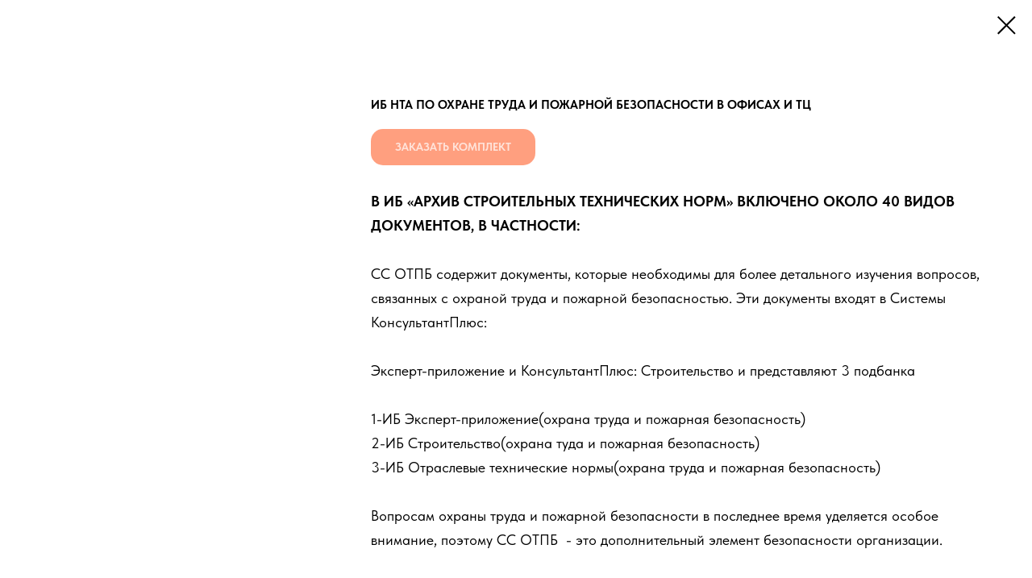

--- FILE ---
content_type: text/html; charset=UTF-8
request_url: https://don-consultant.ru/katalog/tekhnicheskie-normy-i-pravila/tproduct/526727148-948327392371-ib-nta-po-ohrane-truda-i-pozharnoi-bezop
body_size: 11345
content:
<!DOCTYPE html> <html lang="ru"> <head> <meta charset="utf-8" /> <meta http-equiv="Content-Type" content="text/html; charset=utf-8" /> <meta name="viewport" content="width=device-width, initial-scale=1.0" /> <!--metatextblock-->
<title>ИБ НТА по Охране труда и пожарной безопасности в офисах и ТЦ</title>
<meta name="description" content="Технические нормы и правила">
<meta name="keywords" content="">
<meta property="og:title" content="ИБ НТА по Охране труда и пожарной безопасности в офисах и ТЦ" />
<meta property="og:description" content="Технические нормы и правила" />
<meta property="og:type" content="website" />
<meta property="og:url" content="https://don-consultant.ru/katalog/tekhnicheskie-normy-i-pravila/tproduct/526727148-948327392371-ib-nta-po-ohrane-truda-i-pozharnoi-bezop" />
<meta property="og:image" content="https://static.tildacdn.com/stor6532-3837-4239-b430-346636326634/34940746.png" />
<link rel="canonical" href="https://don-consultant.ru/katalog/tekhnicheskie-normy-i-pravila/tproduct/526727148-948327392371-ib-nta-po-ohrane-truda-i-pozharnoi-bezop" />
<!--/metatextblock--> <meta name="format-detection" content="telephone=no" /> <meta http-equiv="x-dns-prefetch-control" content="on"> <link rel="dns-prefetch" href="https://ws.tildacdn.com"> <link rel="dns-prefetch" href="https://static.tildacdn.com"> <link rel="shortcut icon" href="https://static.tildacdn.com/tild6539-3735-4966-a462-343734646263/favicon.ico" type="image/x-icon" /> <link rel="apple-touch-icon" href="https://static.tildacdn.com/tild3365-6238-4838-b734-363130346664/20160314075837Conspl.png"> <link rel="apple-touch-icon" sizes="76x76" href="https://static.tildacdn.com/tild3365-6238-4838-b734-363130346664/20160314075837Conspl.png"> <link rel="apple-touch-icon" sizes="152x152" href="https://static.tildacdn.com/tild3365-6238-4838-b734-363130346664/20160314075837Conspl.png"> <link rel="apple-touch-startup-image" href="https://static.tildacdn.com/tild3365-6238-4838-b734-363130346664/20160314075837Conspl.png"> <meta name="msapplication-TileColor" content="#000000"> <meta name="msapplication-TileImage" content="https://static.tildacdn.com/tild6234-6265-4139-b363-383965336338/20160314075837Conspl.png"> <link rel="alternate" type="application/rss+xml" title="Дон-Консультант Регион" href="https://don-consultant.ru/rss.xml" /> <!-- Assets --> <script src="https://neo.tildacdn.com/js/tilda-fallback-1.0.min.js" async charset="utf-8"></script> <link rel="stylesheet" href="https://static.tildacdn.com/css/tilda-grid-3.0.min.css" type="text/css" media="all" onerror="this.loaderr='y';"/> <link rel="stylesheet" href="https://static.tildacdn.com/ws/project6362663/tilda-blocks-page32587726.min.css?t=1757404743" type="text/css" media="all" onerror="this.loaderr='y';" /> <link rel="stylesheet" href="https://static.tildacdn.com/css/tilda-animation-2.0.min.css" type="text/css" media="all" onerror="this.loaderr='y';" /> <link rel="stylesheet" href="https://static.tildacdn.com/css/tilda-popup-1.1.min.css" type="text/css" media="print" onload="this.media='all';" onerror="this.loaderr='y';" /> <noscript><link rel="stylesheet" href="https://static.tildacdn.com/css/tilda-popup-1.1.min.css" type="text/css" media="all" /></noscript> <link rel="stylesheet" href="https://static.tildacdn.com/css/tilda-slds-1.4.min.css" type="text/css" media="print" onload="this.media='all';" onerror="this.loaderr='y';" /> <noscript><link rel="stylesheet" href="https://static.tildacdn.com/css/tilda-slds-1.4.min.css" type="text/css" media="all" /></noscript> <link rel="stylesheet" href="https://static.tildacdn.com/css/tilda-catalog-1.1.min.css" type="text/css" media="print" onload="this.media='all';" onerror="this.loaderr='y';" /> <noscript><link rel="stylesheet" href="https://static.tildacdn.com/css/tilda-catalog-1.1.min.css" type="text/css" media="all" /></noscript> <link rel="stylesheet" href="https://static.tildacdn.com/css/tilda-forms-1.0.min.css" type="text/css" media="all" onerror="this.loaderr='y';" /> <link rel="stylesheet" href="https://static.tildacdn.com/css/tilda-cart-1.0.min.css" type="text/css" media="all" onerror="this.loaderr='y';" /> <link rel="stylesheet" href="https://static.tildacdn.com/css/tilda-cards-1.0.min.css" type="text/css" media="all" onerror="this.loaderr='y';" /> <link rel="stylesheet" href="https://static.tildacdn.com/css/fonts-tildasans.css" type="text/css" media="all" onerror="this.loaderr='y';" /> <script nomodule src="https://static.tildacdn.com/js/tilda-polyfill-1.0.min.js" charset="utf-8"></script> <script type="text/javascript">function t_onReady(func) {if(document.readyState!='loading') {func();} else {document.addEventListener('DOMContentLoaded',func);}}
function t_onFuncLoad(funcName,okFunc,time) {if(typeof window[funcName]==='function') {okFunc();} else {setTimeout(function() {t_onFuncLoad(funcName,okFunc,time);},(time||100));}}function t_throttle(fn,threshhold,scope) {return function() {fn.apply(scope||this,arguments);};}</script> <script src="https://static.tildacdn.com/js/jquery-1.10.2.min.js" charset="utf-8" onerror="this.loaderr='y';"></script> <script src="https://static.tildacdn.com/js/tilda-scripts-3.0.min.js" charset="utf-8" defer onerror="this.loaderr='y';"></script> <script src="https://static.tildacdn.com/ws/project6362663/tilda-blocks-page32587726.min.js?t=1757404743" charset="utf-8" onerror="this.loaderr='y';"></script> <script src="https://static.tildacdn.com/js/tilda-animation-2.0.min.js" charset="utf-8" async onerror="this.loaderr='y';"></script> <script src="https://static.tildacdn.com/js/hammer.min.js" charset="utf-8" async onerror="this.loaderr='y';"></script> <script src="https://static.tildacdn.com/js/tilda-slds-1.4.min.js" charset="utf-8" async onerror="this.loaderr='y';"></script> <script src="https://static.tildacdn.com/js/tilda-products-1.0.min.js" charset="utf-8" async onerror="this.loaderr='y';"></script> <script src="https://static.tildacdn.com/js/tilda-catalog-1.1.min.js" charset="utf-8" async onerror="this.loaderr='y';"></script> <script src="https://static.tildacdn.com/js/tilda-forms-1.0.min.js" charset="utf-8" async onerror="this.loaderr='y';"></script> <script src="https://static.tildacdn.com/js/tilda-cart-1.1.min.js" charset="utf-8" async onerror="this.loaderr='y';"></script> <script src="https://static.tildacdn.com/js/tilda-widget-positions-1.0.min.js" charset="utf-8" async onerror="this.loaderr='y';"></script> <script src="https://static.tildacdn.com/js/tilda-menu-1.0.min.js" charset="utf-8" async onerror="this.loaderr='y';"></script> <script src="https://static.tildacdn.com/js/tilda-submenublocks-1.0.min.js" charset="utf-8" async onerror="this.loaderr='y';"></script> <script src="https://static.tildacdn.com/js/tilda-popup-1.0.min.js" charset="utf-8" async onerror="this.loaderr='y';"></script> <script src="https://static.tildacdn.com/js/tilda-cards-1.0.min.js" charset="utf-8" async onerror="this.loaderr='y';"></script> <script src="https://static.tildacdn.com/js/tilda-skiplink-1.0.min.js" charset="utf-8" async onerror="this.loaderr='y';"></script> <script src="https://static.tildacdn.com/js/tilda-events-1.0.min.js" charset="utf-8" async onerror="this.loaderr='y';"></script> <!-- nominify begin --><!-- Google tag (gtag.js) --> <script async src="https://www.googletagmanager.com/gtag/js?id=G-4YGB3KGN49"></script> <script>
  window.dataLayer = window.dataLayer || [];
  function gtag(){dataLayer.push(arguments);}
  gtag('js', new Date());

  gtag('config', 'G-4YGB3KGN49');
</script><!-- nominify end --><script type="text/javascript">window.dataLayer=window.dataLayer||[];</script> <script type="text/javascript">(function() {if((/bot|google|yandex|baidu|bing|msn|duckduckbot|teoma|slurp|crawler|spider|robot|crawling|facebook/i.test(navigator.userAgent))===false&&typeof(sessionStorage)!='undefined'&&sessionStorage.getItem('visited')!=='y'&&document.visibilityState){var style=document.createElement('style');style.type='text/css';style.innerHTML='@media screen and (min-width: 980px) {.t-records {opacity: 0;}.t-records_animated {-webkit-transition: opacity ease-in-out .2s;-moz-transition: opacity ease-in-out .2s;-o-transition: opacity ease-in-out .2s;transition: opacity ease-in-out .2s;}.t-records.t-records_visible {opacity: 1;}}';document.getElementsByTagName('head')[0].appendChild(style);function t_setvisRecs(){var alr=document.querySelectorAll('.t-records');Array.prototype.forEach.call(alr,function(el) {el.classList.add("t-records_animated");});setTimeout(function() {Array.prototype.forEach.call(alr,function(el) {el.classList.add("t-records_visible");});sessionStorage.setItem("visited","y");},400);}
document.addEventListener('DOMContentLoaded',t_setvisRecs);}})();</script></head> <body class="t-body" style="margin:0;"> <!--allrecords--> <div id="allrecords" class="t-records" data-product-page="y" data-hook="blocks-collection-content-node" data-tilda-project-id="6362663" data-tilda-page-id="32587726" data-tilda-page-alias="katalog/tekhnicheskie-normy-i-pravila" data-tilda-formskey="f728e4e427d90458bca63f4ea6362663" data-tilda-project-lang="RU" data-tilda-root-zone="com" data-tilda-project-headcode="yes" data-tilda-project-country="RU">
<!-- PRODUCT START -->

                
                        
                    
        
        

<div id="rec526727148" class="r t-rec" style="background-color:#ffffff;" data-bg-color="#ffffff">
    <div class="t-store t-store__prod-snippet__container">

        
        
        <a href="https://don-consultant.ru/katalog/tekhnicheskie-normy-i-pravila" class="t-popup__close" style="position:absolute; background-color:#ffffff">
            <div class="t-popup__close-wrapper">
                <svg class="t-popup__close-icon t-popup__close-icon_arrow" width="26px" height="26px" viewBox="0 0 26 26" version="1.1" xmlns="http://www.w3.org/2000/svg" xmlns:xlink="http://www.w3.org/1999/xlink"><path d="M10.4142136,5 L11.8284271,6.41421356 L5.829,12.414 L23.4142136,12.4142136 L23.4142136,14.4142136 L5.829,14.414 L11.8284271,20.4142136 L10.4142136,21.8284271 L2,13.4142136 L10.4142136,5 Z" fill="#000000"></path></svg>
                <svg class="t-popup__close-icon t-popup__close-icon_cross" width="23px" height="23px" viewBox="0 0 23 23" version="1.1" xmlns="http://www.w3.org/2000/svg" xmlns:xlink="http://www.w3.org/1999/xlink"><g stroke="none" stroke-width="1" fill="#000000" fill-rule="evenodd"><rect transform="translate(11.313708, 11.313708) rotate(-45.000000) translate(-11.313708, -11.313708) " x="10.3137085" y="-3.6862915" width="2" height="30"></rect><rect transform="translate(11.313708, 11.313708) rotate(-315.000000) translate(-11.313708, -11.313708) " x="10.3137085" y="-3.6862915" width="2" height="30"></rect></g></svg>
            </div>
        </a>
        
        <div class="js-store-product js-product t-store__product-snippet" data-product-lid="948327392371" data-product-uid="948327392371" itemscope itemtype="http://schema.org/Product">
            <meta itemprop="productID" content="948327392371" />

            <div class="t-container">
                <div>
                    <meta itemprop="image" content="https://static.tildacdn.com/stor6532-3837-4239-b430-346636326634/34940746.png" />
                    <div class="t-store__prod-popup__slider js-store-prod-slider t-store__prod-popup__col-left t-col t-col_4">
                        <div class="js-product-img" style="width:100%;padding-bottom:75%;background-size:cover;opacity:0;">
                        </div>
                    </div>
                    <div class="t-store__prod-popup__info t-align_left t-store__prod-popup__col-right t-col t-col_8">

                        <div class="t-store__prod-popup__title-wrapper">
                            <h1 class="js-store-prod-name js-product-name t-store__prod-popup__name t-name t-name_xl" itemprop="name" style="font-size:15px;font-weight:700;text-transform:uppercase;">ИБ НТА по Охране труда и пожарной безопасности в офисах и ТЦ</h1>
                            <div class="t-store__prod-popup__brand t-descr t-descr_xxs" >
                                                            </div>
                            <div class="t-store__prod-popup__sku t-descr t-descr_xxs">
                                <span class="js-store-prod-sku js-product-sku" translate="no" >
                                    
                                </span>
                            </div>
                        </div>

                                                                        <div itemprop="offers" itemscope itemtype="http://schema.org/Offer" style="display:none;">
                            <meta itemprop="serialNumber" content="948327392371" />
                                                        <meta itemprop="price" content="0" />
                            <meta itemprop="priceCurrency" content="RUB" />
                                                        <link itemprop="availability" href="http://schema.org/InStock">
                                                    </div>
                        
                                                
                        <div class="js-store-price-wrapper t-store__prod-popup__price-wrapper">
                            <div class="js-store-prod-price t-store__prod-popup__price t-store__prod-popup__price-item t-name t-name_md" style="font-weight:400;display:none;">
                                                                <div class="js-product-price js-store-prod-price-val t-store__prod-popup__price-value" data-product-price-def="" data-product-price-def-str=""></div><div class="t-store__prod-popup__price-currency" translate="no">р.</div>
                                                            </div>
                            <div class="js-store-prod-price-old t-store__prod-popup__price_old t-store__prod-popup__price-item t-name t-name_md" style="font-weight:400;display:none;">
                                                                <div class="js-store-prod-price-old-val t-store__prod-popup__price-value"></div><div class="t-store__prod-popup__price-currency" translate="no">р.</div>
                                                            </div>
                        </div>

                        <div class="js-product-controls-wrapper">
                        </div>

                        <div class="t-store__prod-popup__links-wrapper">
                                                    </div>

                                                <div class="t-store__prod-popup__btn-wrapper"   tt="Заказать комплект">
                                                        <a href="#order" class="t-store__prod-popup__btn t-store__prod-popup__btn_disabled t-btn t-btn_sm" style="color:#ffffff;background-color:#ff4000;border-radius:15px;-moz-border-radius:15px;-webkit-border-radius:15px;font-weight:700;text-transform:uppercase;">
                                <table style="width:100%; height:100%;">
                                    <tbody>
                                        <tr>
                                            <td class="js-store-prod-popup-buy-btn-txt">Заказать комплект</td>
                                        </tr>
                                    </tbody>
                                </table>
                            </a>
                                                    </div>
                        
                        <div class="js-store-prod-text t-store__prod-popup__text t-descr t-descr_xxs" style="color:#999999;font-weight:700;">
                                                    <div class="js-store-prod-all-text" itemprop="description">
                                <div style="font-size:18px;line-height:30px;" data-customstyle="yes"><strong style="color: rgb(0, 0, 0);">В ИБ «АРХИВ СТРОИТЕЛЬНЫХ ТЕХНИЧЕСКИХ НОРМ» ВКЛЮЧЕНО ОКОЛО 40 ВИДОВ ДОКУМЕНТОВ, В ЧАСТНОСТИ:</strong><br /><br /><span style="color: rgb(0, 0, 0); font-weight: 400;">СС ОТПБ&nbsp;содержит документы, которые необходимы для более детального изучения вопросов, связанных с охраной труда и пожарной безопасностью. Эти документы&nbsp;входят в Системы КонсультантПлюс:</span><br /><br /><span style="color: rgb(0, 0, 0); font-weight: 400;">Эксперт-приложение и КонсультантПлюс: Строительство&nbsp;и представляют 3 подбанка</span><br /><br /><span style="color: rgb(0, 0, 0); font-weight: 400;">1-ИБ Эксперт-приложение(охрана труда и пожарная безопасность)</span><br /><span style="color: rgb(0, 0, 0); font-weight: 400;">2-ИБ Строительство(охрана туда и пожарная безопасность)</span><br /><span style="color: rgb(0, 0, 0); font-weight: 400;">3-ИБ Отраслевые технические нормы(охрана труда и пожарная безопасность)</span><br /><br /><span style="color: rgb(0, 0, 0); font-weight: 400;">Вопросам охраны труда и пожарной безопасности в последнее время уделяется особое внимание, поэтому&nbsp;СС ОТПБ&nbsp;&nbsp;- это дополнительный элемент безопасности организации.</span><br /><br /><span style="color: rgb(0, 0, 0); font-weight: 400;">Система будет полезна в работе любой "офисной" организации, т.е. организации, имеющей офис с сотрудниками (при этом неважно - собственный офис или арендуемый офис) и не имеющей собственных производственных мощностей (цехов, заводов и т.п.).</span><br /><br /><span style="color: rgb(0, 0, 0); font-weight: 400;">Особый интерес новая Система может представлять для следующих организаций:</span><br /><br /><ul><li style="color: rgb(0, 0, 0);"><span style="color: rgb(0, 0, 0); font-weight: 400;">Управляющие компании, эксплуатирующие бизнес-центры</span></li><li style="color: rgb(0, 0, 0);"><span style="color: rgb(0, 0, 0); font-weight: 400;">Управляющие компании, эксплуатирующие торговые центры</span></li><li style="color: rgb(0, 0, 0);"><span style="color: rgb(0, 0, 0); font-weight: 400;">Магазины (продовольственные ипромтоварные)</span></li><li style="color: rgb(0, 0, 0);"><span style="color: rgb(0, 0, 0); font-weight: 400;">Развлекательные центры (кинотеатры, развлекательно-игровые центры)</span></li><li style="color: rgb(0, 0, 0);"><span style="color: rgb(0, 0, 0); font-weight: 400;">Спортивные клубы</span></li><li style="color: rgb(0, 0, 0);"><span style="color: rgb(0, 0, 0); font-weight: 400;">Гостиницы</span></li><li style="color: rgb(0, 0, 0);"><span style="color: rgb(0, 0, 0); font-weight: 400;">Точки общественного питания (столовые, буфеты, кафе и рестораны).</span></li></ul><span style="color: rgb(0, 0, 0); font-weight: 400;">&nbsp;</span><br /><span style="color: rgb(0, 0, 0); font-weight: 400;">В качестве&nbsp;пользователей данной Системы можно выделить две аудитории:</span><br /><br /><ul><li style="color: rgb(0, 0, 0);"><span style="color: rgb(0, 0, 0); font-weight: 400;">Специалисты в организации, занимающиеся вопросами охраны труда и пожарной безопасности.</span></li><li style="color: rgb(0, 0, 0);"><span style="color: rgb(0, 0, 0); font-weight: 400;">Юристы в организации, которые могут участвовать в спорах по результатам проверки охраны труда и пожарной безопасности в организации.</span></li></ul><span style="color: rgb(0, 0, 0); font-weight: 400;">&nbsp;</span><br /><strong style="color: rgb(0, 0, 0);">ОБЛАСТЬ ПРИМЕНЕНИЯ ИБ «АРХИВ СТРОИТЕЛЬНЫХ ТЕХНИЧЕСКИХ НОРМ»</strong><br /><br /><span style="color: rgb(0, 0, 0); font-weight: 400;">Адресован всем специалистам, занимающимся вопросами охраны труда и пожарной безопасности в организации, а также юристам, которые могут участвовать в спорах по результатам проверки охраны труда и пожарной безопасности в организации.</span></div>                            </div>
                                                                            <div class="js-store-prod-all-charcs">
                                                                                                                                                                        </div>
                                                </div>

                    </div>
                </div>

                            </div>
        </div>
                <div class="js-store-error-msg t-store__error-msg-cont"></div>
        <div itemscope itemtype="http://schema.org/ImageGallery" style="display:none;">
                                                </div>

    </div>

                        
                        
    
    <style>
        /* body bg color */
        
        .t-body {
            background-color:#ffffff;
        }
        

        /* body bg color end */
        /* Slider stiles */
        .t-slds__bullet_active .t-slds__bullet_body {
            background-color: #222 !important;
        }

        .t-slds__bullet:hover .t-slds__bullet_body {
            background-color: #222 !important;
        }
        /* Slider stiles end */
    </style>
    

        
        
        
        
        
        <style>
        .t-store__product-snippet .t-btn:not(.t-animate_no-hover):hover{
            background-color: #000000 !important;
            color: #ff4000 !important;
            
            
    	}
        .t-store__product-snippet .t-btn:not(.t-animate_no-hover){
            -webkit-transition: background-color 0.2s ease-in-out, color 0.2s ease-in-out, border-color 0.2s ease-in-out, box-shadow 0.2s ease-in-out; transition: background-color 0.2s ease-in-out, color 0.2s ease-in-out, border-color 0.2s ease-in-out, box-shadow 0.2s ease-in-out;
        }
        </style>
        

        
        
    <style>
        

        

        
    </style>
    
    
        
    <style>
        
    </style>
    
    
        
    <style>
        
    </style>
    
    
        
        <style>
    
                                    
        </style>
    
    
    <div class="js-store-tpl-slider-arrows" style="display: none;">
                


<div class="t-slds__arrow_wrapper t-slds__arrow_wrapper-left" data-slide-direction="left">
  <div class="t-slds__arrow t-slds__arrow-left t-slds__arrow-withbg" style="width: 30px; height: 30px;background-color: rgba(255,255,255,1);">
    <div class="t-slds__arrow_body t-slds__arrow_body-left" style="width: 7px;">
      <svg style="display: block" viewBox="0 0 7.3 13" xmlns="http://www.w3.org/2000/svg" xmlns:xlink="http://www.w3.org/1999/xlink">
                <desc>Left</desc>
        <polyline
        fill="none"
        stroke="#000000"
        stroke-linejoin="butt"
        stroke-linecap="butt"
        stroke-width="1"
        points="0.5,0.5 6.5,6.5 0.5,12.5"
        />
      </svg>
    </div>
  </div>
</div>
<div class="t-slds__arrow_wrapper t-slds__arrow_wrapper-right" data-slide-direction="right">
  <div class="t-slds__arrow t-slds__arrow-right t-slds__arrow-withbg" style="width: 30px; height: 30px;background-color: rgba(255,255,255,1);">
    <div class="t-slds__arrow_body t-slds__arrow_body-right" style="width: 7px;">
      <svg style="display: block" viewBox="0 0 7.3 13" xmlns="http://www.w3.org/2000/svg" xmlns:xlink="http://www.w3.org/1999/xlink">
        <desc>Right</desc>
        <polyline
        fill="none"
        stroke="#000000"
        stroke-linejoin="butt"
        stroke-linecap="butt"
        stroke-width="1"
        points="0.5,0.5 6.5,6.5 0.5,12.5"
        />
      </svg>
    </div>
  </div>
</div>    </div>

    
    <script>
        t_onReady(function() {
            var tildacopyEl = document.getElementById('tildacopy');
            if (tildacopyEl) tildacopyEl.style.display = 'none';

            var recid = '526727148';
            var options = {};
            var product = {"uid":948327392371,"rootpartid":10438738,"title":"ИБ НТА по Охране труда и пожарной безопасности в офисах и ТЦ","descr":"Технические нормы и правила","text":"<div style=\"font-size:18px;line-height:30px;\" data-customstyle=\"yes\"><strong style=\"color: rgb(0, 0, 0);\">В ИБ «АРХИВ СТРОИТЕЛЬНЫХ ТЕХНИЧЕСКИХ НОРМ» ВКЛЮЧЕНО ОКОЛО 40 ВИДОВ ДОКУМЕНТОВ, В ЧАСТНОСТИ:<\/strong><br \/><br \/><span style=\"color: rgb(0, 0, 0); font-weight: 400;\">СС ОТПБ&nbsp;содержит документы, которые необходимы для более детального изучения вопросов, связанных с охраной труда и пожарной безопасностью. Эти документы&nbsp;входят в Системы КонсультантПлюс:<\/span><br \/><br \/><span style=\"color: rgb(0, 0, 0); font-weight: 400;\">Эксперт-приложение и КонсультантПлюс: Строительство&nbsp;и представляют 3 подбанка<\/span><br \/><br \/><span style=\"color: rgb(0, 0, 0); font-weight: 400;\">1-ИБ Эксперт-приложение(охрана труда и пожарная безопасность)<\/span><br \/><span style=\"color: rgb(0, 0, 0); font-weight: 400;\">2-ИБ Строительство(охрана туда и пожарная безопасность)<\/span><br \/><span style=\"color: rgb(0, 0, 0); font-weight: 400;\">3-ИБ Отраслевые технические нормы(охрана труда и пожарная безопасность)<\/span><br \/><br \/><span style=\"color: rgb(0, 0, 0); font-weight: 400;\">Вопросам охраны труда и пожарной безопасности в последнее время уделяется особое внимание, поэтому&nbsp;СС ОТПБ&nbsp;&nbsp;- это дополнительный элемент безопасности организации.<\/span><br \/><br \/><span style=\"color: rgb(0, 0, 0); font-weight: 400;\">Система будет полезна в работе любой \"офисной\" организации, т.е. организации, имеющей офис с сотрудниками (при этом неважно - собственный офис или арендуемый офис) и не имеющей собственных производственных мощностей (цехов, заводов и т.п.).<\/span><br \/><br \/><span style=\"color: rgb(0, 0, 0); font-weight: 400;\">Особый интерес новая Система может представлять для следующих организаций:<\/span><br \/><br \/><ul><li style=\"color: rgb(0, 0, 0);\"><span style=\"color: rgb(0, 0, 0); font-weight: 400;\">Управляющие компании, эксплуатирующие бизнес-центры<\/span><\/li><li style=\"color: rgb(0, 0, 0);\"><span style=\"color: rgb(0, 0, 0); font-weight: 400;\">Управляющие компании, эксплуатирующие торговые центры<\/span><\/li><li style=\"color: rgb(0, 0, 0);\"><span style=\"color: rgb(0, 0, 0); font-weight: 400;\">Магазины (продовольственные ипромтоварные)<\/span><\/li><li style=\"color: rgb(0, 0, 0);\"><span style=\"color: rgb(0, 0, 0); font-weight: 400;\">Развлекательные центры (кинотеатры, развлекательно-игровые центры)<\/span><\/li><li style=\"color: rgb(0, 0, 0);\"><span style=\"color: rgb(0, 0, 0); font-weight: 400;\">Спортивные клубы<\/span><\/li><li style=\"color: rgb(0, 0, 0);\"><span style=\"color: rgb(0, 0, 0); font-weight: 400;\">Гостиницы<\/span><\/li><li style=\"color: rgb(0, 0, 0);\"><span style=\"color: rgb(0, 0, 0); font-weight: 400;\">Точки общественного питания (столовые, буфеты, кафе и рестораны).<\/span><\/li><\/ul><span style=\"color: rgb(0, 0, 0); font-weight: 400;\">&nbsp;<\/span><br \/><span style=\"color: rgb(0, 0, 0); font-weight: 400;\">В качестве&nbsp;пользователей данной Системы можно выделить две аудитории:<\/span><br \/><br \/><ul><li style=\"color: rgb(0, 0, 0);\"><span style=\"color: rgb(0, 0, 0); font-weight: 400;\">Специалисты в организации, занимающиеся вопросами охраны труда и пожарной безопасности.<\/span><\/li><li style=\"color: rgb(0, 0, 0);\"><span style=\"color: rgb(0, 0, 0); font-weight: 400;\">Юристы в организации, которые могут участвовать в спорах по результатам проверки охраны труда и пожарной безопасности в организации.<\/span><\/li><\/ul><span style=\"color: rgb(0, 0, 0); font-weight: 400;\">&nbsp;<\/span><br \/><strong style=\"color: rgb(0, 0, 0);\">ОБЛАСТЬ ПРИМЕНЕНИЯ ИБ «АРХИВ СТРОИТЕЛЬНЫХ ТЕХНИЧЕСКИХ НОРМ»<\/strong><br \/><br \/><span style=\"color: rgb(0, 0, 0); font-weight: 400;\">Адресован всем специалистам, занимающимся вопросами охраны труда и пожарной безопасности в организации, а также юристам, которые могут участвовать в спорах по результатам проверки охраны труда и пожарной безопасности в организации.<\/span><\/div>","gallery":[{"img":"https:\/\/static.tildacdn.com\/stor6532-3837-4239-b430-346636326634\/34940746.png"}],"sort":72010,"portion":0,"newsort":0,"json_chars":"null","externalid":"8di8mCCUKzymArPc6beJ","pack_label":"lwh","pack_x":0,"pack_y":0,"pack_z":0,"pack_m":0,"serverid":"master","servertime":"1671200114.1658","price":"","parentuid":"","editions":[{"uid":948327392371,"price":"","priceold":"","sku":"","quantity":"","img":"https:\/\/static.tildacdn.com\/stor6532-3837-4239-b430-346636326634\/34940746.png"}],"characteristics":[],"properties":[],"partuids":[926056920881],"url":"https:\/\/don-consultant.ru\/katalog\/tekhnicheskie-normy-i-pravila\/tproduct\/526727148-948327392371-ib-nta-po-ohrane-truda-i-pozharnoi-bezop"};

            // draw slider or show image for SEO
            if (window.isSearchBot) {
                var imgEl = document.querySelector('.js-product-img');
                if (imgEl) imgEl.style.opacity = '1';
            } else {
                
                var prodcard_optsObj = {
    hasWrap: false,
    txtPad: '',
    bgColor: '',
    borderRadius: '',
    shadowSize: '0px',
    shadowOpacity: '',
    shadowSizeHover: '',
    shadowOpacityHover: '',
    shadowShiftyHover: '',
    btnTitle1: '',
    btnLink1: 'popup',
    btnTitle2: '',
    btnLink2: 'popup',
    showOpts: false};

var price_optsObj = {
    color: '',
    colorOld: '',
    fontSize: '',
    fontWeight: '400'
};

var popup_optsObj = {
    columns: '4',
    columns2: '8',
    isVertical: '',
    align: '',
    btnTitle: 'Заказать комплект',
    closeText: '',
    iconColor: '#000000',
    containerBgColor: '#ffffff',
    overlayBgColorRgba: 'rgba(255,255,255,1)',
    popupStat: '/tilda/popup/rec526727148/opened',
    popupContainer: '',
    fixedButton: false,
    mobileGalleryStyle: ''
};

var slider_optsObj = {
    anim_speed: '',
    arrowColor: '#000000',
    videoPlayerIconColor: '',
    cycle: '',
    controls: 'arrowsthumbs',
    bgcolor: '#ebebeb'
};

var slider_dotsOptsObj = {
    size: '',
    bgcolor: '',
    bordersize: '',
    bgcoloractive: ''
};

var slider_slidesOptsObj = {
    zoomable: false,
    bgsize: 'cover',
    ratio: '1'
};

var typography_optsObj = {
    descrColor: '#999999',
    titleColor: ''
};

var default_sortObj = {
    in_stock: false};

var btn1_style = 'text-transform:uppercase;font-weight:700;border-radius:15px;-moz-border-radius:15px;-webkit-border-radius:15px;color:#ffffff;background-color:#ff4000;';
var btn2_style = 'text-transform:uppercase;font-weight:700;border-radius:15px;-moz-border-radius:15px;-webkit-border-radius:15px;color:#ffffff;background-color:#ff4000;';

var options_catalog = {
    btn1_style: btn1_style,
    btn2_style: btn2_style,
    storepart: '926056920881',
    prodCard: prodcard_optsObj,
    popup_opts: popup_optsObj,
    defaultSort: default_sortObj,
    slider_opts: slider_optsObj,
    slider_dotsOpts: slider_dotsOptsObj,
    slider_slidesOpts: slider_slidesOptsObj,
    typo: typography_optsObj,
    price: price_optsObj,
    blocksInRow: '3',
    imageHover: false,
    imageHeight: '250px',
    imageRatioClass: 't-store__card__imgwrapper_4-3',
    align: 'center',
    vindent: '',
    isHorizOnMob:false,
    itemsAnim: '',
    hasOriginalAspectRatio: true,
    markColor: '#ffffff',
    markBgColor: '#ff4a4a',
    currencySide: 'r',
    currencyTxt: 'р.',
    currencySeparator: ',',
    currencyDecimal: '',
    btnSize: '',
    verticalAlignButtons: true,
    hideFilters: true,
    titleRelevants: '',
    showRelevants: '',
    relevants_slider: false,
    relevants_quantity: '',
    isFlexCols: false,
    isPublishedPage: true,
    previewmode: true,
    colClass: 't-col t-col_3',
    ratio: '1_1',
    sliderthumbsside: '',
    showStoreBtnQuantity: '',
    tabs: '',
    galleryStyle: 'col1_fixed',
    title_typo: '',
    descr_typo: '',
    price_typo: '',
    price_old_typo: '',
    menu_typo: '',
    options_typo: '',
    sku_typo: '',
    characteristics_typo: '',
    button_styles: '',
    button2_styles: '',
    buttonicon: '',
    buttoniconhover: '',
};                
                // emulate, get options_catalog from file store_catalog_fields
                options = options_catalog;
                options.typo.title = "font-size:15px;font-weight:700;text-transform:uppercase;" || '';
                options.typo.descr = "color:#999999;font-weight:700;" || '';

                try {
                    if (options.showRelevants) {
                        var itemsCount = '4';
                        var relevantsMethod;
                        switch (options.showRelevants) {
                            case 'cc':
                                relevantsMethod = 'current_category';
                                break;
                            case 'all':
                                relevantsMethod = 'all_categories';
                                break;
                            default:
                                relevantsMethod = 'category_' + options.showRelevants;
                                break;
                        }

                        t_onFuncLoad('t_store_loadProducts', function() {
                            t_store_loadProducts(
                                'relevants',
                                recid,
                                options,
                                false,
                                {
                                    currentProductUid: '948327392371',
                                    relevantsQuantity: itemsCount,
                                    relevantsMethod: relevantsMethod,
                                    relevantsSort: 'random'
                                }
                            );
                        });
                    }
                } catch (e) {
                    console.log('Error in relevants: ' + e);
                }
            }

            
                            options.popup_opts.btnTitle = 'Заказать комплект';
                        

            window.tStoreOptionsList = [];

            t_onFuncLoad('t_store_productInit', function() {
                t_store_productInit(recid, options, product);
            });

            // if user coming from catalog redirect back to main page
            if (window.history.state && (window.history.state.productData || window.history.state.storepartuid)) {
                window.onpopstate = function() {
                    window.history.replaceState(null, null, window.location.origin);
                    window.location.replace(window.location.origin);
                };
            }
        });
    </script>
    

</div>


<!-- PRODUCT END -->

<div id="rec526727149" class="r t-rec" style="" data-animationappear="off" data-record-type="706"> <!-- @classes: t-text t-text_xs t-name t-name_xs t-name_md t-btn t-btn_sm --> <script>t_onReady(function() {setTimeout(function() {t_onFuncLoad('tcart__init',function() {tcart__init('526727149',{cssClassName:''});});},50);var userAgent=navigator.userAgent.toLowerCase();var body=document.body;if(!body) return;if(userAgent.indexOf('instagram')!==-1&&userAgent.indexOf('iphone')!==-1) {body.style.position='relative';}
var rec=document.querySelector('#rec526727149');if(!rec) return;var cartWindow=rec.querySelector('.t706__cartwin,.t706__cartpage');var allRecords=document.querySelector('.t-records');var currentMode=allRecords.getAttribute('data-tilda-mode');if(cartWindow&&currentMode!=='edit'&&currentMode!=='preview') {cartWindow.addEventListener('scroll',t_throttle(function() {if(window.lazy==='y'||document.querySelector('#allrecords').getAttribute('data-tilda-lazy')==='yes') {t_onFuncLoad('t_lazyload_update',function() {t_lazyload_update();});}},500));}});</script> <div class="t706" data-opencart-onorder="yes" data-project-currency="р." data-project-currency-side="r" data-project-currency-sep="," data-project-currency-code="RUB" data-cart-oneproduct="y" data-cart-sendevent-onadd="y"> <div class="t706__carticon" style=""> <div class="t706__carticon-text t-name t-name_xs"></div> <div class="t706__carticon-wrapper"> <div class="t706__carticon-imgwrap" style="background-color:#ff4000;"> <svg role="img" style="stroke:#000000;" class="t706__carticon-img" xmlns="http://www.w3.org/2000/svg" viewBox="0 0 64 64"> <path fill="none" stroke-width="2" stroke-miterlimit="10" d="M44 18h10v45H10V18h10z"/> <path fill="none" stroke-width="2" stroke-miterlimit="10" d="M22 24V11c0-5.523 4.477-10 10-10s10 4.477 10 10v13"/> </svg> </div> <div class="t706__carticon-counter js-carticon-counter" style="background-color:#000000;color:#ff4000;"></div> </div> </div> <div class="t706__cartwin" style="display: none;"> <div class="t706__close t706__cartwin-close"> <button type="button" class="t706__close-button t706__cartwin-close-wrapper" aria-label="Закрыть корзину"> <svg role="presentation" class="t706__close-icon t706__cartwin-close-icon" width="23px" height="23px" viewBox="0 0 23 23" version="1.1" xmlns="http://www.w3.org/2000/svg" xmlns:xlink="http://www.w3.org/1999/xlink"> <g stroke="none" stroke-width="1" fill="#fff" fill-rule="evenodd"> <rect transform="translate(11.313708, 11.313708) rotate(-45.000000) translate(-11.313708, -11.313708) " x="10.3137085" y="-3.6862915" width="2" height="30"></rect> <rect transform="translate(11.313708, 11.313708) rotate(-315.000000) translate(-11.313708, -11.313708) " x="10.3137085" y="-3.6862915" width="2" height="30"></rect> </g> </svg> </button> </div> <div class="t706__cartwin-content"> <div class="t706__cartwin-top"> <div class="t706__cartwin-heading t-name t-name_xl"></div> </div> <div class="t706__cartwin-products"></div> <div class="t706__cartwin-bottom"> <div class="t706__cartwin-prodamount-wrap t-descr t-descr_sm"> <span class="t706__cartwin-prodamount-label"></span> <span class="t706__cartwin-prodamount"></span> </div> </div> <div class="t706__form-upper-text t-descr t-descr_xs"><div style="font-size:18px;" data-customstyle="yes"><strong>Заполните форму заявки, и наш менеджер свяжется с вами в ближайшее время</strong></div></div> <div class="t706__orderform "> <form
id="form526727149" name='form526727149' role="form" action='' method='POST' data-formactiontype="2" data-inputbox=".t-input-group" 
class="t-form js-form-proccess t-form_inputs-total_4 " data-formsended-callback="t706_onSuccessCallback"> <input type="hidden" name="formservices[]" value="0f8dfdf08a97c70bf23e87ce5c3f4e74" class="js-formaction-services"> <input type="hidden" name="formservices[]" value="33f6579edd1523e97db0668e748222ba" class="js-formaction-services"> <input type="hidden" name="formservices[]" value="f8400b87ad5abc750f6ef1d3d5852497" class="js-formaction-services"> <input type="hidden" name="tildaspec-formname" tabindex="-1" value="Cart"> <!-- @classes t-title t-text t-btn --> <div class="js-successbox t-form__successbox t-text t-text_md"
aria-live="polite"
style="display:none;" data-success-message="Спасибо, ваша заявка удачно отправлена!"></div> <div
class="t-form__inputsbox
t-form__inputsbox_inrow "> <div
class=" t-input-group t-input-group_nm " data-input-lid="1496239431201" data-field-type="nm" data-field-name="Name"> <label
for='input_1496239431201'
class="t-input-title t-descr t-descr_md"
id="field-title_1496239431201" data-redactor-toolbar="no"
field="li_title__1496239431201"
style="color:#000000;font-weight:600;">ФИО</label> <div class="t-input-block "> <input
type="text"
autocomplete="name"
name="Name"
id="input_1496239431201"
class="t-input js-tilda-rule"
value=""
placeholder="Иванов Иван Иванович" data-tilda-req="1" aria-required="true" data-tilda-rule="name"
aria-describedby="error_1496239431201"
style="color:#000000;border:1px solid #000000;"> </div> <div class="t-input-error" aria-live="polite" id="error_1496239431201"></div> </div> <div
class=" t-input-group t-input-group_ph " data-input-lid="1496239478607" data-field-async="true" data-field-type="ph" data-field-name="Phone"> <label
for='input_1496239478607'
class="t-input-title t-descr t-descr_md"
id="field-title_1496239478607" data-redactor-toolbar="no"
field="li_title__1496239478607"
style="color:#000000;font-weight:600;">Ваш телефон</label> <div class="t-input-block "> <input
type="tel"
autocomplete="tel"
name="Phone"
id="input_1496239478607" data-phonemask-init="no" data-phonemask-id="526727149" data-phonemask-lid="1496239478607" data-phonemask-maskcountry="RU" class="t-input js-phonemask-input js-tilda-rule"
value=""
placeholder="+7(000)000-0000" data-tilda-req="1" aria-required="true" aria-describedby="error_1496239478607"
style="color:#000000;border:1px solid #000000;"> <script type="text/javascript">t_onReady(function() {t_onFuncLoad('t_loadJsFile',function() {t_loadJsFile('https://static.tildacdn.com/js/tilda-phone-mask-1.1.min.js',function() {t_onFuncLoad('t_form_phonemask_load',function() {var phoneMasks=document.querySelectorAll('#rec526727149 [data-phonemask-lid="1496239478607"]');t_form_phonemask_load(phoneMasks);});})})});</script> </div> <div class="t-input-error" aria-live="polite" id="error_1496239478607"></div> </div> <div
class=" t-input-group t-input-group_em " data-input-lid="1496239459190" data-field-type="em" data-field-name="Email"> <label
for='input_1496239459190'
class="t-input-title t-descr t-descr_md"
id="field-title_1496239459190" data-redactor-toolbar="no"
field="li_title__1496239459190"
style="color:#000000;font-weight:600;">Ваш email</label> <div class="t-input-block "> <input
type="email"
autocomplete="email"
name="Email"
id="input_1496239459190"
class="t-input js-tilda-rule"
value=""
placeholder="example@mail.ru" data-tilda-req="1" aria-required="true" data-tilda-rule="email"
aria-describedby="error_1496239459190"
style="color:#000000;border:1px solid #000000;"> </div> <div class="t-input-error" aria-live="polite" id="error_1496239459190"></div> </div> <div
class=" t-input-group t-input-group_ta " data-input-lid="1670927410832" data-field-type="ta" data-field-name="Дополнительный комментарий"> <label
for='input_1670927410832'
class="t-input-title t-descr t-descr_md"
id="field-title_1670927410832" data-redactor-toolbar="no"
field="li_title__1670927410832"
style="color:#000000;font-weight:600;">Дополнительный комментарий</label> <div class="t-input-block "> <textarea
name="Дополнительный комментарий"
id="input_1670927410832"
class="t-input js-tilda-rule"
placeholder="Я хотел/а бы уточнить ..." aria-describedby="error_1670927410832"
style="color:#000000;border:1px solid #000000;height:102px;"
rows="3"></textarea> </div> <div class="t-input-error" aria-live="polite" id="error_1670927410832"></div> </div> <div class="t-form__errorbox-middle"> <!--noindex--> <div
class="js-errorbox-all t-form__errorbox-wrapper"
style="display:none;" data-nosnippet
tabindex="-1"
aria-label="Ошибки при заполнении формы"> <ul
role="list"
class="t-form__errorbox-text t-text t-text_md"> <li class="t-form__errorbox-item js-rule-error js-rule-error-all"></li> <li class="t-form__errorbox-item js-rule-error js-rule-error-req">Заполните обязательные поля!</li> <li class="t-form__errorbox-item js-rule-error js-rule-error-email">Адрес электронной почты заполнен неверно!</li> <li class="t-form__errorbox-item js-rule-error js-rule-error-name">Имя введено неверно!</li> <li class="t-form__errorbox-item js-rule-error js-rule-error-phone">Телефонный номер введен неверно!</li> <li class="t-form__errorbox-item js-rule-error js-rule-error-minlength">Слишком короткое значение!</li> <li class="t-form__errorbox-item js-rule-error js-rule-error-string"></li> </ul> </div> <!--/noindex--> </div> <div class="t-form__submit"> <button
class="t-submit t-btnflex t-btnflex_type_submit t-btnflex_md"
type="submit"> <span class="t-btnflex__text">Отправить</span> <style>#rec526727149 .t-btnflex.t-btnflex_type_submit {color:#ffffff;background-color:#ff4000;border-style:none !important;border-radius:15px;box-shadow:none !important;font-weight:700;text-transform:uppercase;transition-duration:0.2s;transition-property:background-color,color,border-color,box-shadow,opacity,transform;transition-timing-function:ease-in-out;}@media (hover:hover) {#rec526727149 .t-btnflex.t-btnflex_type_submit:not(.t-animate_no-hover):hover {color:#ff4000 !important;background-color:#000000 !important;}#rec526727149 .t-btnflex.t-btnflex_type_submit:not(.t-animate_no-hover):focus-visible {color:#ff4000 !important;background-color:#000000 !important;}}</style> </button> </div> </div> <div class="t-form__errorbox-bottom"> <!--noindex--> <div
class="js-errorbox-all t-form__errorbox-wrapper"
style="display:none;" data-nosnippet
tabindex="-1"
aria-label="Ошибки при заполнении формы"> <ul
role="list"
class="t-form__errorbox-text t-text t-text_md"> <li class="t-form__errorbox-item js-rule-error js-rule-error-all"></li> <li class="t-form__errorbox-item js-rule-error js-rule-error-req">Заполните обязательные поля!</li> <li class="t-form__errorbox-item js-rule-error js-rule-error-email">Адрес электронной почты заполнен неверно!</li> <li class="t-form__errorbox-item js-rule-error js-rule-error-name">Имя введено неверно!</li> <li class="t-form__errorbox-item js-rule-error js-rule-error-phone">Телефонный номер введен неверно!</li> <li class="t-form__errorbox-item js-rule-error js-rule-error-minlength">Слишком короткое значение!</li> <li class="t-form__errorbox-item js-rule-error js-rule-error-string"></li> </ul> </div> <!--/noindex--> </div> </form> <style>#rec526727149 input::-webkit-input-placeholder {color:#000000;opacity:0.5;}#rec526727149 input::-moz-placeholder{color:#000000;opacity:0.5;}#rec526727149 input:-moz-placeholder {color:#000000;opacity:0.5;}#rec526727149 input:-ms-input-placeholder{color:#000000;opacity:0.5;}#rec526727149 textarea::-webkit-input-placeholder {color:#000000;opacity:0.5;}#rec526727149 textarea::-moz-placeholder{color:#000000;opacity:0.5;}#rec526727149 textarea:-moz-placeholder {color:#000000;opacity:0.5;}#rec526727149 textarea:-ms-input-placeholder{color:#000000;opacity:0.5;}</style> </div> <div class="t706__form-bottom-text t-text t-text_xs"><span style="background-color: rgb(255, 255, 255);">Нажимая на кнопку "отправить", я даю свое&nbsp;</span><a href="politika-konfidencialnosti" target="_blank" rel="noreferrer noopener">Согласие на обработку моих персональных данных</a></div> </div> </div> <div class="t706__cartdata"> </div> </div> <style></style> <style>.t-menuwidgeticons__cart .t-menuwidgeticons__icon-counter{background-color:#000000;}</style> <style>.t-menuwidgeticons__cart .t-menuwidgeticons__icon-counter{color:#ff4000 !important;}</style> </div>

</div>
<!--/allrecords--> <!-- Stat --> <!-- Yandex.Metrika counter 92045859 --> <script type="text/javascript" data-tilda-cookie-type="analytics">setTimeout(function(){(function(m,e,t,r,i,k,a){m[i]=m[i]||function(){(m[i].a=m[i].a||[]).push(arguments)};m[i].l=1*new Date();k=e.createElement(t),a=e.getElementsByTagName(t)[0],k.async=1,k.src=r,a.parentNode.insertBefore(k,a)})(window,document,"script","https://mc.yandex.ru/metrika/tag.js","ym");window.mainMetrikaId='92045859';ym(window.mainMetrikaId,"init",{clickmap:true,trackLinks:true,accurateTrackBounce:true,webvisor:true,params:{__ym:{"ymCms":{"cms":"tilda","cmsVersion":"1.0","cmsCatalog":"1"}}},ecommerce:"dataLayer"});},2000);</script> <noscript><div><img src="https://mc.yandex.ru/watch/92045859" style="position:absolute; left:-9999px;" alt="" /></div></noscript> <!-- /Yandex.Metrika counter --> <script type="text/javascript" data-tilda-cookie-type="analytics">setTimeout(function(){(function(i,s,o,g,r,a,m){i['GoogleAnalyticsObject']=r;i[r]=i[r]||function(){(i[r].q=i[r].q||[]).push(arguments)},i[r].l=1*new Date();a=s.createElement(o),m=s.getElementsByTagName(o)[0];a.async=1;a.src=g;m.parentNode.insertBefore(a,m)})(window,document,'script','https://www.google-analytics.com/analytics.js','ga');ga('create','G-4YGB3KGN49','auto');ga('send','pageview');},2000);window.mainTracker='user';</script> <script type="text/javascript">if(!window.mainTracker) {window.mainTracker='tilda';}
setTimeout(function(){(function(d,w,k,o,g) {var n=d.getElementsByTagName(o)[0],s=d.createElement(o),f=function(){n.parentNode.insertBefore(s,n);};s.type="text/javascript";s.async=true;s.key=k;s.id="tildastatscript";s.src=g;if(w.opera=="[object Opera]") {d.addEventListener("DOMContentLoaded",f,false);} else {f();}})(document,window,'014d89d919b73ef91515265a7d8d3961','script','https://static.tildacdn.com/js/tilda-stat-1.0.min.js');},2000);</script> </body> </html>